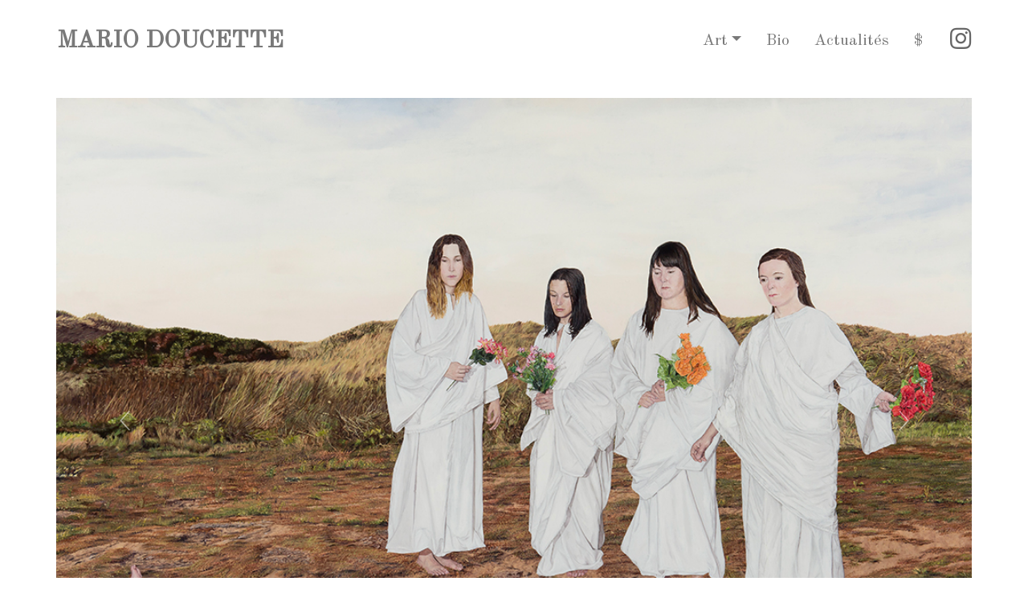

--- FILE ---
content_type: text/html
request_url: https://www.mariodoucette.com/
body_size: 1496
content:
<!doctype html>
<html>
<head>
    <meta charset="utf-8">
    <meta name="keywords" content="Mario Doucette">
    <meta name="description" content="Artiste acadien contemporain, Acadian contemporary artist">
    <meta name="viewport" content="width=device-width, initial-scale=1.0, viewport-fit=cover">
	<link rel="canonical" href="https://www.mariodoucette.com/index.html" />
    <link rel="shortcut icon" type="image/png" href="favicon.png">
    
	<link rel="stylesheet" type="text/css" href="./css/bootstrap.min.css?9507">
	<link rel="stylesheet" type="text/css" href="style.css?4288">
	<link rel="stylesheet" type="text/css" href="./css/all.min.css">
	<link href='https://fonts.googleapis.com/css?family=Old+Standard+TT&display=swap&subset=latin,latin-ext' rel='stylesheet' type='text/css'>
    <title>Mario Doucette</title>


    
<!-- Analytics -->
 
<!-- Analytics END -->
    
</head>
<body>

<!-- Preloader -->
<div id="page-loading-blocs-notifaction" class="page-preloader"></div>
<!-- Preloader END -->


<!-- Main container -->
<div class="page-container">
    
<!-- bloc-0 -->
<div class="bloc l-bloc" id="bloc-0">
	<div class="container bloc-sm">
		<div class="row">
			<div class="col">
				<nav class="navbar navbar-light row navbar-expand-md " role="navigation">
					<a class="navbar-brand link-style" href="index.html">MARIO DOUCETTE</a>
					<button id="nav-toggle" type="button" class="ml-auto ui-navbar-toggler navbar-toggler border-0 p-0" data-toggle="collapse" data-target=".navbar-12027" aria-expanded="false" aria-label="Toggle navigation">
						<span class="navbar-toggler-icon"></span>
					</button>
					<div class="collapse navbar-collapse navbar-12027">
						<ul class="site-navigation nav navbar-nav ml-auto">
							<li class="nav-item">
								<div class="dropdown btn-dropdown">
									<a href="#" class="dropdown-toggle nav-link" data-toggle="dropdown" aria-expanded="false">Art</a>
									<ul class="dropdown-menu" role="menu">
										<li class="nav-item">
											<a href="harias.html" class="nav-link a-btn">Harias</a>
										</li>
										<li class="nav-item">
											<a href="bagarres.html" class="nav-link a-btn">Bagarres (2009-13)</a>
										</li>
										<li class="nav-item">
											<a href="histoires.html" class="nav-link a-btn">Histoires (2005-08)</a>
										</li>
										<li class="nav-item">
											<a href="films.html" class="nav-link a-btn">Films</a>
										</li>
									</ul>
								</div>
							</li>
							<li class="nav-item">
								<a href="bio.html" class="nav-link a-btn">Bio</a>
							</li>
							<li class="nav-item">
								<a href="http://mariodoucette.blogspot.com/" class="nav-link" target="_blank">Actualités</a>
							</li>
							<li class="nav-item">
								<a href="https://www.galeriesansnom.org/boutique-1/monographie-mario-doucette" class="nav-link" target="_blank">$</a>
							</li>
							<li class="nav-item instagram">
								<div class="text-center">
									<a href="https://www.instagram.com/mariodoucette/" class="instagram" target="_blank"><span class="icon-md fab fa-instagram"></span></a>
								</div>
							</li>
						</ul>
					</div>
				</nav>
			</div>
		</div>
	</div>
</div>
<!-- bloc-0 END -->

<!-- bloc-1 -->
<div class="bloc l-bloc" id="bloc-1">
	<div class="container bloc-sm">
		<div class="row">
			<div class="col">
				<div id="carousel-1" class="carousel slide" data-ride="carousel" data-interval="4000">
					<ol class="carousel-indicators">
						<li data-target="#carousel-1" data-slide-to="0" class="active">
						</li>
						<li data-target="#carousel-1" data-slide-to="1">
						</li>
						<li data-target="#carousel-1" data-slide-to="2">
						</li>
						<li data-target="#carousel-1" data-slide-to="3">
						</li>
					</ol>
					<div class="carousel-inner" role="listbox">
						<div class="carousel-item active">
							<img class="d-inline-block w-100" alt="slide 1" src="img/MD2020Esperance2.jpg" />
							<div class="carousel-caption">
								<a href="harias.html" class="btn btn-d btn-style btn-lg">HARIAS</a>
							</div>
						</div>
						<div class="carousel-item">
							<img alt="slide 2" class="d-inline-block w-100" src="img/MD2012Dicksee2500px.jpg" />
							<div class="carousel-caption">
								<a href="bagarres.html" class="btn btn-d btn-lg btn-style">BAGARRES (2009-13)</a>
							</div>
						</div>
						<div class="carousel-item">
							<img class="d-inline-block w-100" alt="slide 3" src="img/MD2005Croisade1500px.jpg" />
							<div class="carousel-caption">
								<a href="histoires.html" class="btn btn-d btn-lg btn-style">HISTOIRES (2005-08)</a>
							</div>
						</div>
						<div class="carousel-item">
							<img class="d-inline-block w-100" alt="spin500px" src="img/spin500px.jpg" />
							<div class="carousel-caption">
								<a href="films.html" class="btn btn-d btn-lg btn-style">FILMS</a>
							</div>
						</div>
					</div><a class="carousel-nav-controls carousel-control-prev" href="#carousel-1" role="button" data-slide="prev"><svg width="26" height="26" viewBox="0 0 32 32"><path class="carousel-nav-icon carousel-prev-icon" d="M22,2L9,16,22,30"></path></svg><span class="sr-only">Previous</span></a><a class="carousel-nav-controls carousel-control-next" href="#carousel-1" role="button" data-slide="next"><svg width="26" height="26" viewBox="0 0 32 32"><path class="carousel-nav-icon carousel-next-icon" d="M10.344,2l13,14-13,14"></path></svg><span class="sr-only">Next</span></a>
				</div>
			</div>
		</div>
	</div>
</div>
<!-- bloc-1 END -->

<!-- ScrollToTop Button -->
<a class="bloc-button btn btn-d scrollToTop" onclick="scrollToTarget('1',this)"><svg xmlns="http://www.w3.org/2000/svg" width="22" height="22" viewBox="0 0 32 32"><path class="scroll-to-top-btn-icon" d="M30,22.656l-14-13-14,13"/></svg></a>
<!-- ScrollToTop Button END-->


<!-- bloc-36 -->
<div class="bloc l-bloc" id="bloc-36">
	<div class="container bloc-sm">
		<div class="row">
			<div class="col">
				<p class="p3footer">
					© Mario Doucette 2020
				</p>
			</div>
		</div>
	</div>
</div>
<!-- bloc-36 END -->

</div>
<!-- Main container END -->
    


<!-- Additional JS -->
<script src="./js/jquery-3.5.1.min.js?8763"></script>
<script src="./js/bootstrap.bundle.min.js?488"></script>
<script src="./js/blocs.min.js?3548"></script>
<script src="./js/lazysizes.min.js" defer></script><!-- Additional JS END -->


</body>
</html>
